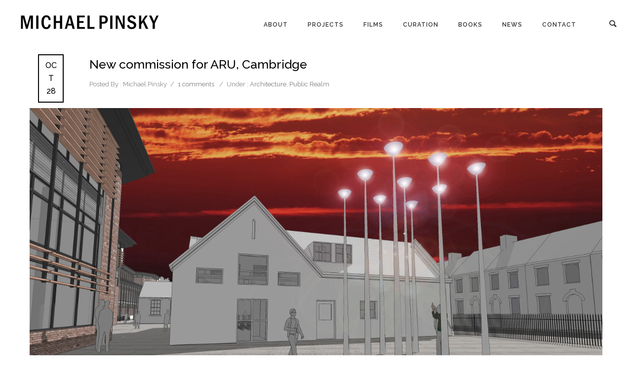

--- FILE ---
content_type: text/javascript
request_url: https://www.michaelpinsky.com/wp-content/plugins/oshine-modules/public/js/oshine-modules.min.js?ver=3.2
body_size: 47270
content:
!function(o){var a=!1,i=(navigator.userAgent.match(/MSIE ([0-9]+)\./)&&(a=!0,o("body").addClass("internet-explorer")),0);o.getScrollbarWidth=function(){var t,e;return i||(a?(e=o('<textarea cols="10" rows="2"></textarea>').css({position:"absolute",top:-1e3,left:-1e3}).appendTo("body"),t=o('<textarea cols="10" rows="2" style="overflow: hidden;"></textarea>').css({position:"absolute",top:-1e3,left:-1e3}).appendTo("body"),i=e.width()-t.width(),e.add(t)):(e=o("<div />").css({width:100,height:100,overflow:"auto",position:"absolute",top:-1e3,left:-1e3}).prependTo("body").append("<div />").find("div").css({width:"100%",height:200}),i=100-e.width(),e.parent())).remove(),i}}(jQuery),function(l){l.fn.unveil=function(t,e){var o,i=l(window),r=t||0,a=1<window.devicePixelRatio?"data-src-retina":"data-src",n=this;function s(){var t=n.filter(function(){var t,e,o,a=l(this);if(!a.is(":hidden"))return e=(t=i.scrollTop())+i.height(),a=(o=a.offset().top)+a.height(),t-r<=a&&o<=e+r});o=t.trigger("unveil"),n=n.not(o)}return this.one("unveil",function(){var t;(t=this.getAttribute(a)||this.getAttribute("data-src"))&&(this.setAttribute("src",t),"function"==typeof e)&&e.call(this)}),i.on("scroll.unveil resize.unveil lookup.unveil",s),s(),this}}(window.jQuery||window.Zepto),function(e){jQuery.fn[e]=function(t){return t?this.bind("resize",(o=t,function(){var t=this,e=arguments;r?clearTimeout(r):i&&o.apply(t,e),r=setTimeout(function(){i||o.apply(t,e),r=null},a||100)})):this.trigger(e);var o,a,i,r}}((jQuery,"smartresize")),function(r){r.fn.visible=function(t){var e=r(this),o=r(window),a=o.scrollTop(),o=a+o.height(),i=e.offset().top,e=i+e.height();return(!0===t?i:e)<=o&&a<=(!0===t?e:i)}}(jQuery),function(yt){"use strict";oshineModulesConfig.vendorScriptsUrl;var t=oshineModulesConfig.dependencies||{};if(void 0!==t)for(var e in t)t.hasOwnProperty(e)&&asyncloader.register(t[e],e);function mt(e){asyncloader.require("hoverdir",function(){var t=e.find(".element-inner");e.hasClass("style3-hover")?t.each(function(){jQuery(this).hoverdir()}):e.hasClass("style4-hover")&&t.each(function(){jQuery(this).hoverdir({inverse:!0})})})}function gt(i){asyncloader.require("photoswipe",function(){function o(t,e,o){for(var a,i,r=document.querySelectorAll(".pswp")[0],n=!0,s=(jQuery("body").hasClass("all-ajax-content")&&(n=!1),i=y(e),a={index:t,history:n,galleryUID:e.attr("data-pswp-uid"),getThumbBoundsFn:function(t){var t=i[t].el.find("img")[0],e=window.pageYOffset||document.documentElement.scrollTop,t=t.getBoundingClientRect();return{x:t.left,y:t.top+e,w:t.width}},addCaptionHTMLFn:function(t,e,o){return t.title?(e.children[0].innerHTML=t.title,!0):(e.children[0].innerText="",!1)}},document.getElementsByName("gallery-style")),l=0,d=s.length;l<d;l++)if(s[l].checked){"radio-all-controls"!=s[l].id&&"radio-minimal-black"==s[l].id&&(a.mainClass="pswp--minimal--dark",a.barsSize={top:0,bottom:0},a.captionEl=!1,a.fullscreenEl=!1,a.shareEl=!1,a.bgOpacity=.85,a.tapToClose=!0,a.tapToToggleControls=!1);break}o&&(a.showAnimationDuration=0);var u,c,h=new PhotoSwipe(r,PhotoSwipeUI_Default,i,a),f=!1,p=!0;h.listen("beforeResize",function(){var t=window.devicePixelRatio||1,t=Math.min(t,2.5);1200<=(u=h.viewportSize.x*t)||!h.likelyTouchDevice&&800<u||1200<screen.width?f||(c=f=!0):f&&(c=!(f=!1)),c&&!p&&h.invalidateCurrItems(),p=p&&!1,c=!1}),h.listen("gettingData",function(t,e){e.src=e.o.src,e.w=e.o.w,e.h=e.o.h}),h.init()}var y=function(t){var e,o=[];return jQuery(t).find("a.thumb-wrap").each(function(){e=jQuery(this).attr("data-size").split("x"),(e={src:jQuery(this).attr("href"),w:parseInt(e[0],10),h:parseInt(e[1],10),author:jQuery(this).attr("data-author")}).title=jQuery(this).attr("title"),e.el=jQuery(this),e.o={src:e.src,w:e.w,h:e.h},o.push(e)}),o},t=jQuery(i),a=0,e=(t.each(function(){var e=jQuery(this);e.attr("data-pswp-uid",a+1),e.off("click"),e.on("click","a.thumb-wrap",function(t){t.preventDefault(),o(jQuery(this).closest(".element").index(),e)}),a++}),function(){var t=window.location.hash.substring(1),e={};if(!(t.length<5)){for(var o,a=t.split("&"),i=0;i<a.length;i++)a[i]&&((o=a[i].split("=")).length<2||(e[o[0]]=o[1]));e.gid&&(e.gid=parseInt(e.gid,10)),e.hasOwnProperty("pid")&&(e.pid=parseInt(e.pid,10))}return e}());0<e.pid&&0<e.gid&&o(e.pid-1,t.eq(e.gid-1),!0)})}jQuery(document).ready(function(){var u,o,a,i,e,t,r,n,s,l,d,H,c,h,f,p,y,m,g,w,v,b,j,Q,W,_,C,E,q,x,M,D=jQuery(window),k=jQuery("body"),A=(u=jQuery("#ajax_url").val(),o={},jQuery(".element"),a=jQuery(".chart"),i=jQuery(".be-skill"),jQuery(".oshine-svg-icon:not( .svg-line-animate )"),(e=jQuery(".svg-line-animate")).length,t=function(t){var e=jQuery(".be-countdown"),o=oshineModulesConfig.dependencies.countdownLangFile?[]:"countdown";t?e.each(function(){var t=jQuery(this),e=G(t.attr("data-time"));t.countdown({until:e})}):0<e.length&&asyncloader.require(o,function(){e.each(function(){var t=jQuery(this),e=G(t.attr("data-time"));t.countdown({until:e})})})},r=function(t){var e=jQuery(".grid-wrap");0<e.length&&e.each(function(){var t,e=jQuery(this),o=Number(e.attr("data-col")),a=e.find(".grid-col"),i=a.length;for(a.css("width",100/o+"%"),e.find(".grid-col:nth-of-type("+o+"n)").css("border-right","none"),t=0;t<i;t+=o)a.slice(t,t+o).wrapAll("<div class='grid-row clearfix'></div>");e.find(".grid-row:last-child").find(".grid-col").css("border-bottom","none"),e.css("opacity",1)}),0<jQuery(".process-style1").length&&jQuery(".process-style1").each(function(){jQuery(this).find(".process-divider:last-child").remove()})},n=function(){var t=jQuery(".animate-icon-module-style1"),e=jQuery(".animate-icon-module-style2-wrap");0<t.length&&t.each(function(){var t=jQuery(this),e=Number(t.closest(".animate-icon-module-style1-wrap").attr("data-gutter-width")),o=Number(t.closest(".animate-icon-module-style1-wrap-container").width()),a=t.siblings().length,i=o-a*e;t.closest(".animate-icon-module-style1-wrap").width(o),t.width(i/(a+1)),t.is(":last-child")?t.css("margin-right","0px"):t.css("margin-right",e+"px"),t.css("opacity",1)}),0<e.length&&e.each(function(){var e,o,t=jQuery(this),a=0,i=1,r=t.find(".animate-icon-module-style2");r.each(function(){var t=jQuery(this);o=Number(t.find(".animate-icon-module-style2-normal-content").innerHeight()),e=Number(t.find(".animate-icon-module-style2-hover-content").innerHeight()),o=o+e,jQuery(window).width()<=960?(t.closest(".animate-icon-module-style2-wrap").css("height","auto"),t.find(".animate-icon-module-style2-inner-wrap").css("height",o+115+"px")):((1==i||a<=o)&&(a=o),i+=1)}),960<jQuery(window).width()&&(t.css("height",2*a+40+"px"),t.find(".animate-icon-module-style2-inner-wrap").css("height","auto")),r.css("opacity",1)})},s=function(t){0<a.length&&asyncloader.require("easypiechart",function(){a.each(function(t){var a=jQuery(this);a.visible(!0)&&a.easyPieChart({animate:1e3,barColor:a.attr("data-bar-color"),trackColor:a.attr("data-track-color"),scaleColor:a.attr("data-scale-color"),size:a.attr("data-size"),lineWidth:a.attr("data-line-width"),onStep:function(t,e,o){a.find(".percentage").text(Math.round(o))}})})})},l=function(){var t=i.closest(".skill_container");0<t.length&&t.each(function(){var t;jQuery(this).hasClass("skill-vertical")?(t=100/jQuery(this).find(".skill-wrap").length+"%",jQuery(this).find(".skill-wrap").css("width",t).css("display","block")):jQuery(this).find(".skill-wrap").css("width","100%")}),0<i.length&&i.each(function(t){var e=jQuery(this),o="width";e.visible(!0)&&(e.closest(".skill_container").hasClass("skill-vertical")&&(o="height"),e.css(o,e.attr("data-skill-value")))})},d=function(){var l,d,a,t=jQuery(".justified-gallery"),e=jQuery();0<t.length&&(l=function(t){null!=t&&t.length&&(t.closest(".justified-gallery").hasClass("none")?t.find(".flip-img-wrap").addClass("img-loaded"):t.each(function(t,e){setTimeout(function(){jQuery(e).find(".flip-img-wrap").addClass("img-loaded")},200*t)}))},d=function(t){e=e.add(t)},a=function(){var t;0<e.length&&0<(t=e.filter(function(){var t=jQuery(this),e=D.scrollTop(),o=e+D.height(),a=t.offset().top;return e-200<=a+t.height()&&a<=o+200})).length&&(t.one("load",function(){yt(this).closest(".element").addClass("jg-entry-visible")}).each(function(t){var e=yt(this);e.attr("srcset",e.attr("data-srcset")),e.attr("src",e.attr("data-src"))}),e=e.not(t))},asyncloader.require(["justifiedgallery","waypoints","imagesloaded","photoswipe"],function(){t.each(function(){var t=jQuery(this),e=t.find(".element"),o={};o.imageHeight=t.attr("data-image-height"),o.gutterWidth=t.attr("data-gutter-width"),t.on("jg.complete jg.resize",function(t){a(),yt(this).closest(".justified-gallery-outer-wrap").css("visibility","visible")}),t.justifiedGallery({rowHeight:o.imageHeight,margins:o.gutterWidth,lastRow:"nojustify",waitThumbnailsLoad:!1,imgSelector:".thumb-img"}),gt(t),mt(e),l(e),t.attr("data-lazy-load")&&d(t.find(".thumb-img"))}),0<jQuery(".trigger_infinite_scroll.justified_gallery_infinite_scroll").length&&!k.hasClass("tatsu-frame")&&jQuery(".trigger_infinite_scroll.justified_gallery_infinite_scroll").each(function(){var a=jQuery(this),i=a.closest(".justified-gallery-inner-wrap"),r=i.find(".justified-gallery"),n=Number(i.attr("data-paged")),s="action="+i.attr("data-action")+"&oshine_nonce="+oshineModulesConfig.oshinonce+"&images_arr="+i.attr("data-images-array")+"&items_per_load="+i.attr("data-items-per-load")+"&lazy_load="+(i.attr("data-lazy-load")||"0")+"&hover_style="+i.attr("data-hover-style")+"&img_grayscale="+i.attr("data-image-grayscale")+"&image_effect="+i.attr("data-image-effect")+"&thumb_overlay_color="+i.attr("data-thumb-overlay-color")+"&gradient_style_color="+i.attr("data-grad-style-color")+"&like_button="+i.attr("data-like-button")+"&disable_overlay="+i.attr("data-disable-overlay");new Waypoint({element:a,handler:function(t){var e,o;"down"===t&&(e=this,o=jQuery(".page-loader"),e.disable(),o.fadeIn(),jQuery.ajax({type:"POST",url:u,data:s+"&paged="+n}).done(function(t){"0"!=t?(t=jQuery(t),r.on("jg.complete jg.resize",function(){Waypoint.refreshAll(),e.enable()}),r.append(t).justifiedGallery("norewind"),l(t),r.attr("data-lazy-load")&&d(t.find(".thumb-img")),n=Number(n)+1,i.attr("data-paged",n)):(e.destroy(),a.fadeOut()),o.fadeOut()}))},offset:"bottom-in-view"})}),D.on("scroll",function(){a()})}))},H=function(){jQuery(document).on("click",".gallery-like .custom-like-button",function(t){var e=jQuery(this),o=e.attr("data-post-id");return jQuery.ajax({type:"POST",url:u,dataType:"json",data:"action=post_like&post_id="+o+"&oshine_nonce="+oshineModulesConfig.oshinonce,success:function(t){"success"===t.status&&("like"===t.type?(e.addClass("liked"),e.removeClass("no-liked")):(e.removeClass("liked"),e.addClass("no-liked")),e.find("span").text(t.count))},error:function(t){console.log("error",t)}}),!1})},c=function(t){var e=jQuery(".accordion");t?0<e.length&&e.each(function(){var t=jQuery(this);Number(t.attr("data-collapsed"))?t.accordion("option","collapsible",!0):t.accordion("option","collapsible",!1),t.accordion("refresh")}):0<e.length&&e.each(function(){var t=jQuery(this),e=Number(t.attr("data-collapsed"));t.accordion({collapsible:e,heightStyle:"content",active:!1}).css("opacity",1)})},h=function(t){var e=jQuery(".tabs");t?0<e.length&&e.tabs("refresh"):0<e.length&&e.tabs({fx:{opacity:"toggle",duration:200}}).css("opacity",1)},f=function(t){var e=jQuery(".fancy-tabs");0<e.length&&e.each(function(){var t=jQuery(this),e=t.data("event");!!t.data("ui-tabs")?(t.tabs("option","event",e),t.tabs("refresh")):t.tabs({event:e,fx:{opacity:"toggle",duration:300}}).css("opacity",1)})},p=function(){jQuery(".oshine-fancy-hover-image-style").each(function(){var e=jQuery(this),o=e.closest(".tatsu-section");o.length&&(e.on("mouseenter",function(){o.data("original-overflow",o.css("overflow")),o.css("overflow","visible"),e.addClass("hover-active")}),e.on("mouseleave",function(){var t=o.data("original-overflow")||"";o.css("overflow",t),e.removeClass("hover-active")}))})},y=function(){var t,o=jQuery(".oshine-fancy-portfolio-module-style-1 .oshine-fancy-portfolio-item");o.length&&((t=function(){var e=jQuery(window).scrollTop()+jQuery(window).height();o.each(function(){var t=jQuery(this);t.hasClass("is-inview")||t.offset().top+.2*t.outerHeight()<e&&t.addClass("is-inview")})})(),jQuery(window).on("scroll resize",t))},m=function(){jQuery(document).on("mouseenter.oshine mouseleave.oshine",".service-wrap",function(t){var e=jQuery(this),o=e.find(".font-icon"),a={};a.hoverColor=e.attr("data-hover-color"),a.hoverBgColor=e.attr("data-hover-bg-color"),a.bgColor=e.attr("data-bg-color"),a.color=e.attr("data-color"),"mouseenter"==t.type?o.css({"background-color":a.hoverBgColor,color:a.hoverColor}):o.css({"background-color":a.bgColor,color:a.color})})},g=function(t){var e=jQuery(".client-carousel-module");t?e.each(function(){jQuery(this).trigger("destroy.owl.carousel"),jQuery(this).find(".owl-stage-outer").children().unwrap()}):0<e.length&&asyncloader.require(["owlcarousel","imagesloaded"],function(){e.imagesLoaded(function(){e.each(function(){var t=jQuery(this),e=Number(t.attr("data-slide-show-speed")),o=Number(t.attr("data-slide-show")),a=Number(t.attr("data-slide-navigation-dots")),i=t.children(".client-carousel-item").length,r=t.closest(".carousel-wrap"),o=0!=o,a=0!=a;1==(i=5<i?5:i)?t.fadeIn():t.owlCarousel({navSpeed:500,autoplay:o,autoplayTimeout:e,autoplaySpeed:1e3,autoplayHoverPause:!0,loop:!0,navRewind:!1,nav:!1,responsiveRefreshRate:0,responsive:{0:{items:2,dots:a},768:{items:i,dots:a}},onInitialize:function(){t.fadeIn(500),t.trigger("refresh.owl.carousel")}}),0==r.css("opacity")&&r.css({opacity:"1",height:"auto",overflow:"initial"})})})})},w=function(){var t=jQuery(".portfolio-carousel-module");0<t.length&&asyncloader.require(["owlcarousel","imagesloaded"],function(){t.imagesLoaded(function(){jQuery(".portfolio-carousel-module").each(function(){var t=jQuery(this),e=Number(t.attr("data-slide-show-speed")),o=Number(t.attr("data-slide-show")),a=Number(t.attr("data-cols")),i=2,r=Number(t.attr("data-slide-show-speed")),o=0!=o;1==(a=5<(a=void 0!==a&&null!=a&&""!=a?a:2)?5:a)&&(i=1),1==t.children(".carousel-item").length?t.fadeIn():t.owlCarousel({autoplay:o,autoplayTimeout:e,autoplaySpeed:r,autoplayHoverPause:!0,navRewind:!1,loop:!0,navText:['<i class="font-icon icon-arrow_carrot-left"></i>','<i class="font-icon icon-arrow_carrot-right"></i>'],responsiveRefreshRate:0,responsive:{0:{items:i,dots:!0,nav:!1},767:{items:a,dots:!1,nav:!0}},onInitialize:function(){t.fadeIn(500),t.trigger("refresh.owl.carousel")}})})})})},v=function(t){var e=jQuery(".be_image_slider");t?e.find(".image_slider_module").each(function(){jQuery(this).trigger("destroy.owl.carousel"),jQuery(this).find(".owl-stage-outer").children().unwrap()}):0<e.length&&asyncloader.require(["owlcarousel","imagesloaded"],function(){e.imagesLoaded(function(){jQuery(".be_image_slider").each(function(){var t=jQuery(this).find(".image_slider_module"),o=t.closest(".portfolio"),e=Number(t.attr("data-slide-show-speed")),a=Number(t.attr("data-slide-show")),i=Number(t.attr("data-loop")),r=Number(t.attr("data-navigation-dots")),n=Number(t.attr("data-navigation-buttons")),s=Number(t.attr("data-pause-hover")),l=t.find(".be_image_slide").length,d=t.closest(".be_image_slider"),a=0!=a;1==l?t.fadeIn():(t.on("initialized.owl.carousel",function(t){var e;0<o.length&&(e=o.data("oshinePortfolio"),setTimeout(function(){e.portfolioContainer.isotope("layout")},100))}),t.owlCarousel({items:1,autoHeight:!0,autoplay:a,autoplayTimeout:e,autoplaySpeed:1e3,autoplayHoverPause:0!=s,navRewind:!1,nav:0!=n,loop:0!=i,navText:['<i class="font-icon icon-arrow_carrot-left"></i>','<i class="font-icon icon-arrow_carrot-right"></i>'],dots:!(0<o.length||0==r),onInitialize:function(){t.fadeIn(500),t.trigger("refresh.owl.carousel")}}),t.on("translated.owl.carousel",function(t){var e;0<o.length&&(e=o.data("oshinePortfolio"),setTimeout(function(){e.portfolioContainer.isotope("layout")},250))})),"0"==d.css("opacity")&&d.css({opacity:"1",height:"auto",overflow:"initial"})})})})},b=function(t){var e=jQuery(".testimonials-slides");t?e.find(".testimonial_module").each(function(){jQuery(this).trigger("destroy.owl.carousel"),jQuery(this).find(".owl-stage-outer").children().unwrap()}):0<e.length&&asyncloader.require(["owlcarousel","imagesloaded"],function(){e.imagesLoaded(function(){jQuery(".testimonials-slides").each(function(){var t=jQuery(this),e=jQuery(this).find(".testimonial_module"),o=Number(e.attr("data-slide-show-speed")),a=Number(e.attr("data-slide-show")),i=Number(e.attr("data-pagination")),r=t.find(".testimonial_slide").length,n=e.closest(".testimonials_wrap"),a=0!=a,i=0!=i;1==r?t.fadeIn():e.owlCarousel({items:1,autoHeight:!0,autoplay:a,autoplayTimeout:o,autoplaySpeed:1e3,autoplayHoverPause:!0,navRewind:!1,loop:!0,dots:i,onInitialize:function(){t.fadeIn(),e.trigger("refresh.owl.carousel")}}),"0"==n[0].style.opacity&&n.css({opacity:"1",height:"auto",overflow:"initial"})})})})},j=function(){var t=jQuery(".tweet-slides");0<t.length&&asyncloader.require(["owlcarousel","imagesloaded"],function(){t.each(function(){var t=jQuery(this),e=jQuery(this).find(".twitter_module"),o=Number(e.attr("data-slide-show-speed")),a=0!=(a=Number(e.attr("data-slide-show"))),i=0!=(i=Number(e.attr("data-pagination")));1==e.children(".tweet_list").length?t.fadeIn():e.owlCarousel({items:1,autoHeight:!0,autoplay:a,autoplayTimeout:o,autoplaySpeed:1e3,autoplayHoverPause:!0,navRewind:!1,loop:!0,dots:i,onInitialize:function(){t.fadeIn(),e.trigger("refresh.owl.carousel")}})})})},Q=function(t){var e=jQuery(".content-slider");t?e.each(function(){var t=jQuery(this).find(".content_slider_module");t.trigger("destroy.owl.carousel"),t.find(".owl-stage-outer").children().unwrap()}):0<e.length&&asyncloader.require(["owlcarousel","imagesloaded"],function(){e.imagesLoaded(function(){e.each(function(){var t=jQuery(this),e=jQuery(this).find(".content_slider_module"),o=Number(e.attr("data-slide-show-speed")),a=0!=(a=Number(e.attr("data-slide-show")));1==e.children(".content_slide").length?t.fadeIn():e.owlCarousel({items:1,autoHeight:!0,autoplay:a,autoplayTimeout:o,autoplaySpeed:1e3,autoplayHoverPause:!0,navRewind:!1,loop:!0,dots:!0,onInitialize:function(){t.fadeIn(),e.trigger("refresh.owl.carousel")}}),0==e.closest(".content-slide-wrap")[0].style.opacity&&e.closest(".content-slide-wrap").css({opacity:"1",overflow:"initial",height:"auto"})})})})},W=function(){jQuery(document).on("mouseenter.oshine mouseleave.oshine",".owl-carousel",function(t){var e=jQuery(this).find(".owl-buttons");"mouseenter"==t.type?e.css("opacity",1):e.css("opacity",0)})},_=function(){var t=jQuery(".rotates");0<t.length&&asyncloader.require("rotate",function(){t.each(function(){var t=jQuery(this),e=t.data();t.textrotator({animation:e.animation,separator:"||",speed:e.speed}).css("opacity",1)})})},C=function(){var t=jQuery(".typed");0<t.length&&asyncloader.require("typed",function(){t.each(function(){var t=jQuery(this),e=t.text().split("||");t.empty().typed({strings:e,typeSpeed:30,backDelay:500,loop:!0,loopCount:!1}).css("opacity",1)})})},E=function(){jQuery(document).on("click.oshine",".contact_submit",function(){console.log("contact form clicked");var t=jQuery(this).closest(".contact_form"),e=t.find(".contact_status"),o=t.find(".contact_loader"),a=t.find(".consent-checkbox");return!(a.length&&!a.prop("checked"))?(o.fadeIn(),jQuery.ajax({type:"POST",url:u,dataType:"json",data:"action=contact_authentication&"+jQuery(this).closest(".contact").serialize(),success:function(t){o.fadeOut(),"error"===t.status?e.removeClass("tatsu-success").addClass("tatsu-error"):e.addClass("tatsu-success").removeClass("tatsu-error"),e.html(t.data).slideDown()},error:function(){e.html("Please Try Again Later").slideDown()}})):(e.removeClass("tatsu-success").addClass("tatsu-error"),e.html(t.attr("data-consent-error")).slideDown()),!1})},q=function(){jQuery(document).on("click.oshine",".oshine-mc-submit",function(){var t=jQuery(this).closest(".oshine-mc-wrap"),e=t.find(".subscribe_status"),o=t.find(".subscribe_loader"),a=t.find(".consent-checkbox");return!(a.length&&!a.prop("checked"))?(o.fadeIn(),jQuery.ajax({type:"POST",url:u,dataType:"json",data:"action=mailchimp_subscription&"+jQuery(this).closest(".oshine-mc-form").serialize(),success:function(t){o.fadeOut(),"error"===t.status?e.removeClass("tatsu-success").addClass("tatsu-error"):e.addClass("tatsu-success").removeClass("tatsu-error"),e.html(t.data).slideDown()},error:function(){e.html("Please Try Again Later").slideDown(),o.fadeOut()}})):(e.removeClass("tatsu-success").addClass("tatsu-error"),e.html(t.attr("data-consent-error")).slideDown()),!1})},x=function(t,l){asyncloader.require("vivusSVGanimation",function(){0<e.length&&e.each(function(t,e){var o=(e=jQuery(e)).find("svg")[0],a=e.attr("data-path-animation"),i=e.attr("data-svg-animation"),r=e.attr("data-animation-duration"),n=e.attr("data-animation-delay");new Vivus(o,{duration:r,pathTimingFunction:Vivus[a],animTimingFunction:Vivus[i],delay:n,onReady:function(){e.css("visibility","visible")}},function(){console.log("Svg Animated")})});var t=jQuery(".oshine-svg-icon span");0<t.length&&t.each(function(t,e){var o,a,i,r,n,s,e=jQuery(e).parent();l&&!e.parent().hasClass("be-pb-observer-"+l)||(o=e.attr("data-target"),a=e.attr("data-path-animation"),i=e.attr("data-svg-animation"),r=e.attr("data-animation-duration"),n=e.attr("data-animation-delay"),s=e.attr("data-svg-url"),e.children().empty(),new Vivus(o,{file:s,duration:r,pathTimingFunction:Vivus[a],animTimingFunction:Vivus[i],delay:n,onReady:function(){e.css("visibility","visible")}},function(){console.log("Svg Animated")}))})})},M=function(){o.be_countdown=t,o.chart=s,o.typed=C,o.accordion=c,o.tabs=h,o.be_oshine_fancy_tabs=f,o.be_fancy_portfolio=p,o.be_fancy_portfolio=y,o.justified_gallery=d,o.clients=g,o.portfolio_carousel=w,o.testimonials=b,o.tweets=j,o.content_slides=Q,o.flex_slider=v,o.rotates=_,o.skills=l,o.animate_icons_style1=n,o.animate_icons_style2=n,o.services=m,o.recent_posts=v,o.grids=r,o.oshine_svg_icon=x},{run:function(){V(),jQuery(window).on("tatsu_update.oshine",function(t,e){console.log(e),a=jQuery(".chart"),i=jQuery(".be-skill"),"trigger_ready"==e.moduleName?V():e.moduleName in o&&(o[e.moduleName](e.shouldUpdate,e.moduleId),0<jQuery(".be-photoswipe-gallery").length)&&gt(".be-photoswipe-gallery")}),jQuery(window).resize(function(){n(),y()}),jQuery(window).on("scroll",function(){}),(0<a.length||k.hasClass("tatsu-frame"))&&jQuery(window).on("scroll",function(){s()}),(0<i.length||k.hasClass("tatsu-frame"))&&jQuery(window).on("scroll",function(){l()}),jQuery(document).on("update_content",function(){console.log("update_content"),jQuery(document).off("mouseenter.oshine mouseleave.oshine scroll.oshine click.oshine","**"),V()})}});function G(t){return new Date(t.replace(/-/g,"/"))}function V(){!jQuery("body").hasClass("tatsu-frame")&&(0<jQuery(".component").length||0<jQuery("#ps-container").length)&&asyncloader.require(["resizetoparent","mousewheel"],function(){asyncloader.require("beslider",function(){})}),t(),r(),n(),s(),l(),d(),H(),c(),h(),f(),p(),y(),m(),g(),w(),v(),b(),j(),Q(),W(),_(),C(),E(),q(),x(),M()}N=jQuery("#ajax_url").val(),oshineModulesConfig.vendorScriptsUrl,I=jQuery(".portfolio"),F=jQuery(".portfolio.portfolio-delay-load").length,U=jQuery(".portfolio.portfolio-lazy-load").length,J=0,jQuery(".portfolio"),Y=0,(Z=jQuery(".portfolio-container")).find(".element").find(".element-inner"),K=jQuery(".trigger_infinite_scroll"),0<(z=jQuery(".portfolio.portfolio-delay-load").find(".element")).length&&(z.on("webkitAnimationStart oanimationstart msAnimationStart animationstart",function(t){jQuery(t.target).hasClass("element")&&jQuery(this).addClass("end-animation")}),z.on("webkitAnimationEnd oanimationend msAnimationEnd animationend",function(t){jQuery(this).addClass("animation-complete")})),R={delayReveal:function(t){var o=200,t=null==t?z.filter(function(t,e){return jQuery(e).visible(!0)&&jQuery(e).is(":visible")&&30<window.innerHeight-e.getBoundingClientRect().top}):t.filter(function(t,e){return jQuery(e).visible(!0)&&jQuery(e).is(":visible")&&30<window.innerHeight-e.getBoundingClientRect().top});t.each(function(t,e){(e=jQuery(e)).addClass("already-visible delay-loaded"),e.css("animation-delay",o+"ms"),o+=200,e.addClass(e.closest(".portfolio").attr("data-animation"))}),z=z.not(t)},addElements:function(t,e){z=z.add(t),0<t.length&&!e&&t.on("webkitAnimationStart oanimationstart msAnimationStart animationstart",function(t){jQuery(t.target).hasClass("element")&&jQuery(this).addClass("end-animation")})}},T=jQuery(".portfolio.portfolio-lazy-load").find(".thumb-wrap").find("img"),S=jQuery(window),B=S.height(),X=function(t){var e=[],o=0;t.each(function(){e[o]=new ht,e[o].init(jQuery(this)),e[o].prepareToFireIsotope(),e[o].portfolioParallaxSetup(),o++})},$=function(){var t=!!window.opr&&!!opr.addons||!!window.opera||0<=navigator.userAgent.indexOf(" OPR/"),e="undefined"!=typeof InstallTrigger,o=/constructor/i.test(window.HTMLElement)||"[object SafariRemoteNotification]"===(!window.safari||"undefined"!=typeof safari&&safari.pushNotification).toString(),a=!!document.documentMode,i=!!window.StyleMedia,r=!!window.chrome&&!!window.chrome.webstore;return t?"Opera":e?"Firefox":o?"Safari":a?"IE":i?"Edge":r&&"Chrome"},O=function(o){0<jQuery(".be-portfolio-prebuilt-hover-style3").length&&asyncloader.require("tilt",function(){var t=o||jQuery(".be-portfolio-prebuilt-hover-style3").closest(".portfolio-all-wrap").css("overflow","visible").find(".thumb-wrap"),e=$();("string"!=typeof e||"Edge"!=e&&"IE"!=e)&&("string"==typeof e&&"Safari"==e&&(t.find(".thumb-shadow-wrapper").css("display","none"),jQuery("body").hasClass("be-fixed-footer"))&&(jQuery("#be-fixed-footer-wrap").css("position","relative"),jQuery("#be-fixed-footer-placeholder").css("display","none"),jQuery("body").removeClass("be-fixed-footer"),jQuery("body").addClass("be-fixed-footer-disable")),t.tilt({glare:!0,maxGlare:.3,perspective:1e3,speed:4e3,maxTilt:10,scale:1.05}))})},tt=function(){var t=jQuery(".portfolio-container");t.imagesLoaded(function(){t.hasClass("force-show-thumb-overlay")&&t.css("opacity","1")})},et=function(){0<K.length&&K.each(function(){var t,e,r,o,n,s,a=jQuery(this).closest(".portfolio");t=jQuery(this),e=(a=a).attr("data-paged"),r=jQuery(this).attr("data-type"),o=t,n=a,s=e,new Waypoint({element:o,handler:function(t){var a,i;"down"===t&&(a=this,i=jQuery(".page-loader"),a.disable(),i.fadeIn(),jQuery.ajax({type:"POST",url:N,data:ft(o,n,r)+"&paged="+s}).done(function(t){var e,o;0!==t&&"0"!==t&&t?(e=jQuery(t).filter(function(){return 1==this.nodeType}),o=n.data("oshinePortfolio"),n.hasClass("be-portfolio-prebuilt-hover-style3")&&O(e.find(".thumb-wrap")),o.elements=o.elements.add(e),n.hasClass("portfolio-delay-load")?(e.addClass("element-animate"),o.portfolioContainer.append(e),o.multiGridSetup(e,!1),o.portfolioContainer.isotope("appended",e),R.addElements(e),R.delayReveal(),"portfolio"!=r&&"gallery"!=r||mt(n.find(".element")),"blog"==r&&(P.addElements(e.find(".thumb-wrap").find("img")),setTimeout(P.reveal,100),e.find(".be_image_slider").each(function(){var t=jQuery(this).find(".image_slider_module");L(t)}),e.fitVids(),oshine_scripts.triggerStackShare(e.find(".be-share-stack-mask"))),window.tatsu.lightbox(),a.enable(),s=Number(s)+1,i.fadeOut()):e.imagesLoaded(function(){o.portfolioContainer.append(e),o.multiGridSetup(e,!1),o.portfolioContainer.isotope("appended",e),o.delayLoad(e),"portfolio"!=r&&"gallery"!=r||mt(n.find(".element")),"blog"==r&&(e.find(".be_image_slider").each(function(){var t=jQuery(this).find(".image_slider_module");L(t)}),e.fitVids()),window.tatsu.lightbox(),window.be_gdpr_magnific_popup_retrigger&&window.be_gdpr_magnific_popup_retrigger(),a.enable(),s=Number(s)+1,i.fadeOut()})):(a.destroy(),i.fadeOut())}))},offset:"bottom-in-view"})})},ot=function(){jQuery(document).on("mouseenter.oshine mouseleave.oshine",".element-inner",function(t){var e=jQuery(this).find(".animation-trigger");0<e.length&&("mouseenter"==t.type?e.addClass(e.attr("data-animation-type")):e.removeClass(e.attr("data-animation-type")))})},at=function(){jQuery(".portfolio-container").each(function(){var t=jQuery(this),e=0;t.closest(".portfolio").hasClass("two-col")?t.find(".element").each(function(){1==e||2==e?(jQuery(this).addClass("parallax-effect"),e+=1):3==e?(jQuery(this).addClass("no-parallax-effect"),e=0):(jQuery(this).addClass("no-parallax-effect"),e+=1)}):(t.find(".element:odd").addClass("parallax-effect"),t.find(".element:even").addClass("no-parallax-effect"))})},it=function(){var t=jQuery(".portfolio-container");0<t.length&&t.hasClass("portfolio-item-parallax")&&jQuery("html").hasClass("no-touch")&&768<=jQuery(window).width()&&t.each(function(){var o=jQuery(window).height(),a=jQuery(window).scrollTop();jQuery(this).find(".element.parallax-effect").each(function(){var t=jQuery(this),e=1.7*((t.offset().top-o/2-a)/1.5);t.find(".element-inner").css({"-webkit-transform":"translatey("+e+"px) scale(0.7) translatez(0px)","-moz-transform":"translatey("+e+"px) scale(0.7) translatez(0px)","-o-transform":"translatey("+e+"px) scale(0.7) translatez(0px)","-ms-transform":"translatey("+e+"px) scale(0.7) translatez(0px)",transform:"translatey("+e+"px) scale(0.7) translatez(0px)"}),t.find(".thumb-title-wrap, .custom-like-button").css({"-webkit-transform":"scale(1.4) translatez(0px)","-moz-transform":"scale(1.4) translatez(0px)","-o-transform":"scale(1.4) translatez(0px)","-ms-transform":"scale(1.4) translatez(0px)",transform:"scale(1.4) translatez(0px)"})}),jQuery(this).find(".element.no-parallax-effect").each(function(){var t=jQuery(this),e=(t.offset().top-o/2-a)/2;t.find(".element-inner").css({"-webkit-transform":"translatey("+e+"px) translatez(0px)","-moz-transform":"translatey("+e+"px) translatez(0px)","-o-transform":"translatey("+e+"px) translatez(0px)","-ms-transform":"translatey("+e+"px) translatez(0px)",transform:"translatey("+e+"px) translatez(0px)"})})})},rt=function(){var r="";jQuery(document).on("click",".sort",function(){var t,e,o=jQuery(this),a=o.data().id.toString(),i=o.closest(".portfolio");a&&a.toString&&(a=a.toString()),o.closest(".filters").find(".sort").removeClass("current_choice"),o.addClass("current_choice"),i.hasClass("portfolio-delay-load")?(t="delay-loaded already-visible end-animation animation-complete "+i.attr("data-animation"),o=i.find(".element.delay-loaded"),e="element"!=a?i.find(".element").filter(function(){return"string"==typeof jQuery(this).attr("data-category-names")&&0<=jQuery(this).attr("data-category-names").indexOf(a)}):i.find(".element"),o.css("animation-delay","initial"),o.removeClass(t),o.addClass("end-animation"),i.addClass("filter-scale-back-animation"),""!=r&&clearTimeout(r),r=setTimeout(function(){""!=r&&(r=""),i.removeClass("filter-scale-back-animation"),e.removeClass(t),i.data("oshinePortfolio").portfolioContainer.isotope({filter:function(){var t=jQuery(this).attr("data-category-names");return"element"==a||"string"==typeof t&&""!=t&&(""==(t=t.split(" "))[t.length-1]&&t.pop(),0<=t.indexOf(a))}}),R.addElements(e,!0),R.delayReveal(),i.hasClass("portfolio-lazy-load")&&P.reveal(),jQuery(window).trigger("resize")},300)):(i.data("oshinePortfolio").portfolioContainer.isotope({filter:function(){var t=jQuery(this).attr("data-category-names");return"element"==a||"string"==typeof t&&""!=t&&(""==(t=t.split(" "))[t.length-1]&&t.pop(),0<=t.indexOf(a))}}),i.hasClass("portfolio-lazy-load")&&setTimeout(P.reveal,450),jQuery(window).trigger("resize"))})},nt=function(){jQuery(document).on("click",".trigger_load_more:not(.disabled)",function(){var t,a,i,r,n,s,e=jQuery(this).closest(".portfolio"),o=Number(e.attr("data-paged"));t=jQuery(this),e=e,o=o,a=jQuery(this).attr("data-type"),i=t,r=e,n=o,(s=jQuery(".page-loader")).fadeIn(),i.addClass("disabled"),jQuery.ajax({type:"POST",url:N,data:ft(i,r,a)+"&paged="+n,success:function(t){var e,o;0!==t&&"0"!==t&&t?(e=jQuery(t).filter(function(){return 1==this.nodeType}),o=r.data("oshinePortfolio"),r.hasClass("be-portfolio-prebuilt-hover-style3")&&O(e.find(".thumb-wrap")),o.elements=o.elements.add(e),r.hasClass("portfolio-delay-load")?(e.addClass("element-animate"),o.portfolioContainer.append(e),o.multiGridSetup(e,!1),o.portfolioContainer.isotope("appended",e),R.addElements(e),R.delayReveal(),"portfolio"!=a&&"gallery"!=a||mt(r.find(".element")),"blog"==a&&(P.addElements(e.find(".thumb-wrap").find("img")),setTimeout(P.reveal,100),e.find(".be_image_slider").each(function(){var t=jQuery(this).find(".image_slider_module");L(t)}),e.fitVids(),oshine_scripts.triggerStackShare(e.find(".be-share-stack-mask"))),window.tatsu.lightbox(),r.attr("data-paged",Number(n)+1),i.attr("data-total-items",function(){return Number(jQuery(this).attr("data-total-items"))-e.find(".element-inner").length}),i.attr("data-total-items")<=0&&i.fadeOut(500,function(){i.remove()}),i.removeClass("disabled"),s.fadeOut()):e.imagesLoaded(function(){o.portfolioContainer.append(e),o.multiGridSetup(e,!1),o.portfolioContainer.isotope("appended",e),o.delayLoad(e),"portfolio"!=a&&"gallery"!=a||mt(r.find(".element")),"blog"==a&&(e.find(".be_image_slider").each(function(){var t=jQuery(this).find(".image_slider_module");L(t)}),e.fitVids()),window.tatsu.lightbox(),window.be_gdpr_magnific_popup_retrigger&&window.be_gdpr_magnific_popup_retrigger(),r.attr("data-paged",Number(n)+1),i.attr("data-total-items",function(){return Number(jQuery(this).attr("data-total-items"))-e.find(".element-inner").length}),i.attr("data-total-items")<=0&&i.fadeOut(500,function(){i.remove()}),i.removeClass("disabled"),s.fadeOut(),"function"==typeof window.triggerBeGdpr&&window.triggerBeGdpr()})):(i.addClass("disabled"),s.fadeOut())}})})},st=function(){jQuery(document).on("click",".portfolio-like .custom-like-button",function(t){var e=jQuery(this),o=e.attr("data-post-id");return jQuery.ajax({type:"POST",url:N,dataType:"json",data:"action=post_like&post_id="+o+"&oshine_nonce="+oshineModulesConfig.oshinonce,success:function(t){"success"===t.status&&("like"===t.type?(e.addClass("liked"),e.removeClass("no-liked")):(e.removeClass("liked"),e.addClass("no-liked")),e.find("span").text(t.count))},error:function(t){console.log("error",t)}}),!1})},lt=function(){asyncloader.require("magnificpopup",function(){0<jQuery(".popup-gallery").length&&jQuery(".popup-gallery").magnificPopup({delegate:"a",type:"image",tLoading:"Loading image #%curr%...",mainClass:"mfp-img-mobile",gallery:{enabled:!0,navigateByImgClick:!0,preload:[0,1]},image:{tError:'<a href="%url%">The image #%curr%</a> could not be loaded.'},preloader:!0,callbacks:{afterClose:function(){jQuery("body").hasClass("smooth-scroll")&&jQuery("html").css("overflow-y","scroll")},open:function(){jQuery("body").addClass("mfp-active-state"),jQuery("#main").hasClass("layout-border")&&jQuery(".mfp-content").addClass("layout-border")},close:function(){jQuery("body").removeClass("mfp-active-state")}}}),jQuery(document).on("click.oshine",".be-lightbox-gallery.mfp-image",function(t){t.preventDefault(),jQuery(this).next(".popup-gallery").magnificPopup("open")})})},dt=function(t){return null==t||""===t},ut=function(t){var e=0<window.innerWidth?window.innerWidth:screen.width;return!dt(e)&&(t?e<=767?"m":e<=1024?"t":e<=1377?"l":"d":e)};var T,S,B,z,N,I,F,U,J,Y,Z,K,R,P,X,$,O,tt,et,ot,at,it,rt,nt,st,lt,dt,ut,ct={run:function(){!function(){var t=jQuery(".portfolio");if(0<t.length){var e=ut(!0);if(!1===e)return;t.each(function(){var t=jQuery(this).attr("data-gutter-width-"+e);dt(t)||(jQuery(this).attr("data-gutter-width",t),t+="px",jQuery(this).hasClass("style2-gutter")?jQuery(this).css("margin-left","-"+t):jQuery(this).css("margin-right",t),jQuery(this).find(".element").css("margin-bottom",t),jQuery(this).find(".element .element-inner").css("margin-left",t))})}}(),0<(I=jQuery(".portfolio")).length&&pt(I),jQuery(window).on("tatsu_update.oshine",function(t,e){"oshine_gallery"!==e.moduleName&&"gallery"!==e.moduleName&&"portfolio"!==e.moduleName&&"trigger_ready"!==e.moduleName&&"blog"!=e.moduleName||(I=jQuery(".portfolio"),pt(I))}),jQuery(window).resize(function(){0<I.length&&asyncloader.require(["isotope","imagesloaded","resizetoparent","waypoints"],function(){I.each(function(){jQuery(this).data("oshinePortfolio").triggerResize()})})}),0<U&&jQuery(window).one("beLazyLoad",function(t){jQuery(window).on("scroll",function(t){P.reveal()})}),0<F&&jQuery(window).one("beDelayLoad",function(t){jQuery(window).on("scroll",function(t){R.delayReveal()})}),0<Z.length&&Z.hasClass("portfolio-item-parallax")&&jQuery(window).on("scroll",function(){it()})},portfolioLazyReveal:(P={reveal:function(t){t=null==t?T.filter(function(){var t=jQuery(this),e=S.scrollTop(),o=e+B,a=t.offset().top;return e-200<=a+t.height()&&a<=o+200}):t.filter(function(){var t=jQuery(this),e=S.scrollTop(),o=e+B,a=t.offset().top;return e-200<=a+t.height()&&a<=o+200});t.each(function(){var t=jQuery(this);t.load(function(){t.css("opacity","1")}),t.attr("src",t.attr("data-src"))}),T=T.not(t)},addElements:function(t){0<t.length&&(T=T.add(t))}}).reveal,portfolioScrollReveal:R.delayReveal};function ht(){this.portfolioContainer=null,this.closest_portfolio=null,this.initalRender=!1,this.dataSource="",this.gutter_width,this.initialRender=!1,this.elements=null,this.init=function(t,e){this.portfolioContainer=t.find(".portfolio-container"),this.closest_portfolio=t,this.setColumnWidth(),this.elements=t.find(".element"),this.storeData(),this.getDataSource(),this.gutter_width()},this.storeData=function(){this.closest_portfolio.data("oshinePortfolio",this)},this.getDataSource=function(){void 0!==this.closest_portfolio.attr("data-source")&&(this.dataSource=JSON.parse(this.closest_portfolio.attr("data-source")).source)},this.getContainerWidth=function(){return this.closest_portfolio.width()},this.setContainerWidth=function(t){this.portfolioContainer.width(t)},this.gutter_width=function(){this.gutter_width=Number(this.closest_portfolio.attr("data-gutter-width")),"number"!=typeof this.gutter_width&&(this.gutter_width=0)},this.getElementNormalHeight=function(){var t,e,o=this.portfolioContainer.find(".no-wide-width-height:visible");return 0<o.length?o.find(".flip-img-wrap,.post-thumb-wrap").outerHeight():(o=this.portfolioContainer.find(".wide-width:visible"),t=this.portfolioContainer.find(".wide-height:visible"),e=this.portfolioContainer.find(".wide-width-height:visible"),0<o.length?o.find(".flip-img-wrap,.post-thumb-wrap").outerHeight():0<t.length?(t.find(".flip-img-wrap,.post-thumb-wrap").outerHeight()-this.gutter_width)/2:0<e.length?(e.find(".flip-img-wrap,.post-thumb-wrap").outerHeight()-this.gutter_width)/2:0)},this.getElementNormalWidth=function(){var t,e=this.portfolioContainer.find(".no-wide-width-height:visible,.wide-height:visible");return 0<e.length?e.find(".flip-img-wrap,.post-thumb-wrap").width():(e=this.portfolioContainer.find(".wide-width:visible"),t=this.portfolioContainer.find(".wide-width-height:visible"),0<e.length?(e.find(".flip-img-wrap,.post-thumb-wrap")-this.gutter_width)/2:0<t.length?(t.find(".flip-img-wrap,.post-thumb-wrap")-this.gutter_width)/2:0)},this.noOfColumns=function(){var t=jQuery(window).width()+jQuery.getScrollbarWidth(),e=jQuery("body").hasClass("blog");if(t<1280&&768<=t){if(!(e&&960<t)&&e)return 1==this.closest_portfolio.attr("data-col")?1:2;switch(this.closest_portfolio.attr("data-col")){case"two":return 2;case"one":return 1;default:return 3}}else{if(t<768&&481<t)return!e&&"one"!==this.closest_portfolio.attr("data-col")?2:1;if(t<=481)return this.closest_portfolio.hasClass("portfolio-two-col-mobile")?2:1;switch(this.closest_portfolio.attr("data-col")){case"five":return 5;case"four":return 4;case"three":return 3;case"two":return 2;case"one":return 1;default:return 3}}},this.getRoundedWidth=function(){var t=Math.floor(this.getContainerWidth()),e=this.noOfColumns(),o=(0==e&&(e=1),Math.floor(t/e));return this.setContainerWidth(t=o*e+e),t},this.setColumnWidth=function(){this.columnWidth=this.getRoundedWidth()/this.noOfColumns()},this.prepareToFireIsotope=function(){var t=this;this.closest_portfolio.hasClass("portfolio-delay-load")||this.closest_portfolio.hasClass("portfolio-lazy-load")?(this.multiGridSetup(null,!1),this.applyIsotope(!this.closest_portfolio.hasClass("portfolio-delay-load"))):this.portfolioContainer.imagesLoaded(function(){t.multiGridSetup(null,!1),t.applyIsotope(!0)})},this.multiGridSetup=function(t,e){var o,a,i,r=t||this.elements,n=this.gutter_width;this.closest_portfolio.hasClass("full-screen-gutter")&&1!=Number(this.closest_portfolio.attr("data-enable-masonry"))&&"flickr"!=this.dataSource?(a=e?(o=this.closest_portfolio.attr("data-aspect-ratio"),Math.round(this.getElementNormalWidth()/o)):this.getElementNormalHeight(),r.each(function(){var t,e=jQuery(this);e.hasClass("wide-height")?e.find(".flip-img-wrap,.post-thumb-wrap").css("height",2*a+n):e.hasClass("wide-width-height")?window.innerWidth<480?(t=e.width()-parseInt(e.children(0).css("margin-left")),e.find(".flip-img-wrap,.post-thumb-wrap").css("height",Math.round(t/e.find("img").attr("data-aspect-ratio")))):e.find(".flip-img-wrap,.post-thumb-wrap").css("height",2*a+n):e.find(".flip-img-wrap,.post-thumb-wrap").css("height",a)})):"flickr"!=this.dataSource&&1!=Number(this.closest_portfolio.attr("data-enable-masonry"))||(e?(i=this.getElementNormalWidth(),r.find(".flip-img-wrap,.post-thumb-wrap").each(function(t,e){e=jQuery(e);e.css("height",Math.round(i/e.attr("data-aspect-ratio")))})):r.find(".flip-img-wrap,.post-thumb-wrap").each(function(t,e){e=jQuery(e);e.css("height",e.outerHeight())})),this.initialRender&&null==t||(r.find(".flip-img-wrap,.post-thumb-wrap").css("padding-bottom","0px"),r.find(".flip-img-wrap,.post-thumb-wrap").find("img").resizeToParent())},this.applyIsotope=function(e){var t=this.columnWidth,o=(this.portfolioContainer.find(".flip-img-wrap,.post-thumb-wrap"),"1"==this.closest_portfolio.attr("data-maintain-order"));this.portfolioContainer.isotope({isInitLayout:!1,itemSelector:".element",masonry:{columnWidth:t,horizontalOrder:o},transitionDuration:this.closest_portfolio.hasClass("portfolio-delay-load")?0:450}).isotope("on","layoutComplete",function(t){this.initialRender||(Number(this.closest_portfolio.hasClass("portfolio-delay-load"))?(this.elements.addClass("element-animate"),this.portfolioContainer.css("visibility","visible"),(!k.hasClass("be-sticky-sections")||window.innerWidth<=960)&&(this.portfolioContainer.hasClass("style8-blog")?setTimeout(R.delayReveal,100):setTimeout(R.delayReveal,0),++J==F)&&jQuery(window).trigger("beDelayLoad")):this.portfolioContainer.css("visibility","visible"),Number(this.closest_portfolio.hasClass("portfolio-lazy-load"))&&(!k.hasClass("be-sticky-sections")||window.innerWidth<=960)&&(this.portfolioContainer.hasClass("style8-blog")?setTimeout(P.reveal,200):P.reveal(),++Y==U)&&jQuery(window).trigger("beLazyLoad"),this.initialRender=!0),setTimeout(function(){Waypoint.refreshAll(),e&&this.delayLoad(this.elements)}.bind(this),0)}.bind(this)),this.portfolioContainer.isotope("layout")},this.delayLoad=function(t){var e=100;t.each(function(){var t=jQuery(this).find("img");setTimeout(function(){t.parent().addClass("img-loaded"),t.closest(".flip-wrap").next().addClass("img-loaded")},e),e+=200})},this.portfolioParallaxSetup=function(){this.portfolioContainer.hasClass("portfolio-item-parallax")&&(this.portfolioContainer.parentsUntil(".be-section").css("overflow","visible"),this.portfolioContainer.closest(".be-section").css("overflow","visible"),this.portfolioContainer.css("overflow","visible").find(".element").css("overflow","visible"))},this.triggerResize=function(){this.setColumnWidth(),this.multiGridSetup(null,!0),this.applyIsotope(!1)}}function ft(t,e,o){var a=e,i=t;switch(o){case"portfolio":return"action="+a.attr("data-action")+"&oshine_nonce="+oshineModulesConfig.oshinonce+"&category="+a.attr("data-category")+"&masonry="+a.attr("data-enable-masonry")+"&showposts="+a.attr("data-showposts")+"&col="+a.attr("data-col")+"&gallery="+a.attr("data-gallery")+"&filter="+a.attr("data-filter")+"&meta_to_show="+a.attr("data-meta_to_show")+"&placeholder_color"+a.attr("data-placeholder-color")+"&show_filters="+a.attr("data-show_filters")+"&thumb_overlay_color="+a.attr("data-thumbnail-bg-color")+"&title_style="+(a.attr("data-title-style")||"")+"&title_color="+a.attr("data-title-color")+"&cat_color="+a.attr("data-cat-color")+"&title_animation_type="+(a.attr("data-title-animation-type")||"")+"&cat_animation_type="+(a.attr("data-cat-animation-type")||"")+"&gutter_width="+Number(a.attr("data-gutter-width"))+"&hover_style="+(a.attr("data-hover-style")||"")+"&img_grayscale="+a.attr("data-img-grayscale")+"&image_effect="+(a.attr("data-image-effect")||"")+"&gradient_style_color="+a.attr("data-gradient-style-color")+"&cat_hide="+a.attr("data-cat-hide")+"&like_button="+a.attr("data-like-indicator")+"&placeholder_color="+a.attr("data-placeholder-color")+"&prebuilt_hover_style="+(a.attr("data-prebuilt-hover-style")||"");case"gallery":return"action="+a.attr("data-action")+"&oshine_nonce="+oshineModulesConfig.oshinonce+"&masonry="+a.attr("data-enable-masonry")+"&source="+a.attr("data-source")+"&gutter_width="+a.attr("data-gutter-width")+"&col="+a.attr("data-col")+"&data_gutter_width="+Number(a.attr("data-gutter-width"))+"&images_arr="+a.attr("data-images-array")+"&items_per_load="+a.attr("data-items-per-load")+"&hover_style="+a.attr("data-hover-style")+"&img_grayscale="+a.attr("data-image-grayscale")+"&lightbox_type="+a.attr("data-lightbox-type")+"&image_source="+a.attr("data-image-source")+"&image_effect="+a.attr("data-image-effect")+"&thumb_overlay_color="+a.attr("data-thumb-overlay-color")+"&gradient_style_color="+a.attr("data-grad-style-color")+"&like_button="+a.attr("data-like-button")+"&hover_content_option="+a.attr("data-hover-content")+"&hover_content_color="+a.attr("data-hover-content-color")+"&lazy_load=0&delay_load="+(a.hasClass("portfolio-delay-load")?1:0)+"&placeholder_color="+a.attr("data-placeholder-color");case"blog":return"action="+a.attr("data-action")+"&oshine_nonce="+oshineModulesConfig.oshinonce+"&showposts="+a.attr("data-showposts")+"&gutter_width="+Number(a.attr("data-gutter-width"))+"&blog_style="+(e.find(".portfolio-container").hasClass("style3-blog")?"style3":"style8")+"&total_items="+i.attr("data-total-items")}}function L(t){var e=t,o=e.attr("data-auto-slide"),a=1e3;"no"==o?o=!1:(o=!0,a=e.attr("data-slide-interval")),asyncloader.require(["owlcarousel","imagesloaded"],function(){e.imagesLoaded(function(){e.owlCarousel({items:1,autoHeight:!0,autoplay:o,autoplayTimeout:a,autoplaySpeed:1e3,autoplayHoverPause:!0,navRewind:!1,nav:!0,loop:!0,navText:['<i class="font-icon icon-arrow_carrot-left"></i>','<i class="font-icon icon-arrow_carrot-right"></i>'],dots:!1,onInitialize:function(){e.fadeIn(500),e.trigger("refresh.owl.carousel")}}),e.closest(".portfolio-container").isotope("layout")})})}function pt(t){asyncloader.require(["isotope","imagesloaded","resizetoparent","waypoints"],function(){jQuery("html").addClass("show-overflow"),X(t),et(),nt(),lt(),st(),rt(),tt(),O(),mt(t.find(".element")),at(),it(),ot(),0<jQuery(".be-photoswipe-gallery").length&&gt(".be-photoswipe-gallery"),tatsu.lightbox()})}A.run(),ct.run(),window.oshinePortfolio={portfolioLazyReveal:ct.portfolioLazyReveal,portfolioScrollReveal:ct.portfolioScrollReveal}})}(jQuery);